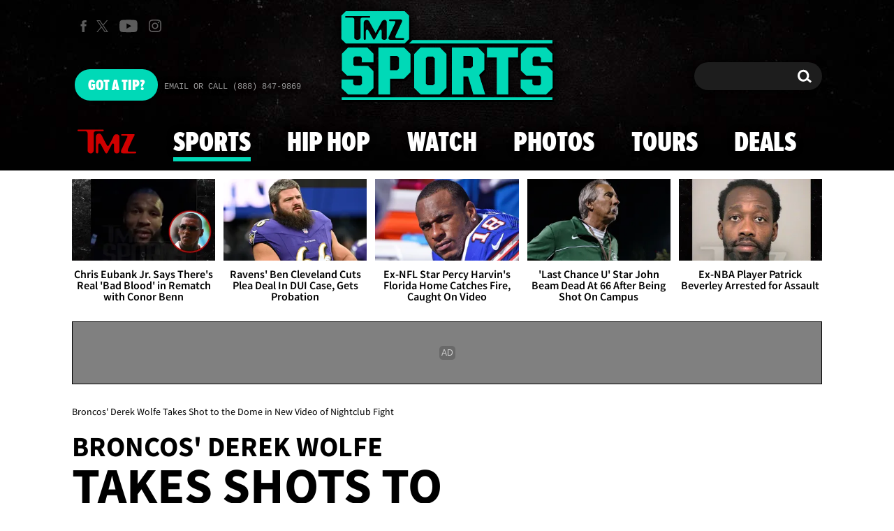

--- FILE ---
content_type: application/x-javascript;charset=utf-8
request_url: https://smetrics.tmz.com/id?d_visid_ver=4.4.0&d_fieldgroup=A&mcorgid=69AD1D725DDBE4560A495ECF%40AdobeOrg&mid=79341961926181072764794450855832070900&ts=1763286060530
body_size: -41
content:
{"mid":"79341961926181072764794450855832070900"}

--- FILE ---
content_type: application/javascript; charset=utf-8
request_url: https://fundingchoicesmessages.google.com/f/AGSKWxVZ6N9nBmoZIPBiTFx7rtToeaSzQNhdlYRXLTlQptIIc9iQcsvIRepyDPsT1hMr-SYUaaIzj73TcfW_Ry13q4yLdJz-HI8R6DV1tIuyqrTNCfPaNTVm8hlqLRb6ARwr05B5V7RFY4D8svbsjpuqcOUpsYNLhK5w2EOhO116f3rW65SgaowzVfY4F3-N/_/bannersyndication./adenc_/optonlineadcode./unibluead./AdsRotateNEW1right.
body_size: -1288
content:
window['8b962144-34ce-4f4c-a9b8-0df824cc2412'] = true;